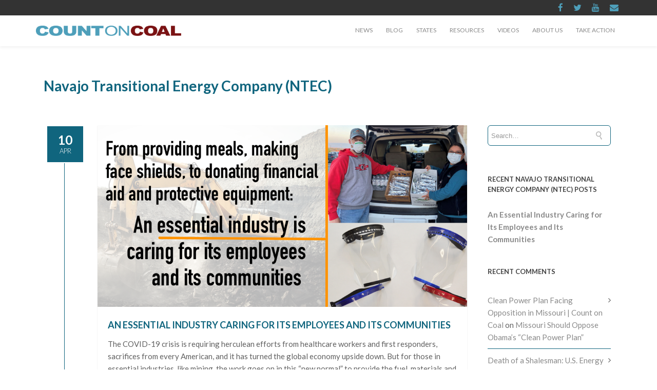

--- FILE ---
content_type: text/html; charset=UTF-8
request_url: https://www.countoncoal.org/tag/navajo-transitional-energy-company-ntec/
body_size: 15788
content:
<!DOCTYPE html>

<html lang="en-US" class="css3transitions">
 
<head>

    <meta charset="UTF-8" />

    <!-- Responsive Meta -->
     <meta name="viewport" content="width=device-width, initial-scale=1, maximum-scale=1"> 
    <!-- Pingback URL -->
    <link rel="pingback" href="https://www.countoncoal.org/xmlrpc.php" />

    <!-- Le HTML5 shim, for IE6-8 support of HTML5 elements -->

     
<style type="text/css">
  
	 aside ul li{border-bottom:1px solid #10657E;}
	 aside .tagcloud a:hover, .nav-growpop .icon-wrap, .woocommerce .widget_price_filter .ui-slider .ui-slider-range, .woocommerce-page .widget_price_filter .ui-slider .ui-slider-range, .woocommerce #content .quantity .minus:hover, .woocommerce #content .quantity .plus:hover, .woocommerce .quantity .minus:hover, .woocommerce .quantity .plus:hover, .woocommerce-page #content .quantity .minus:hover, .woocommerce-page #content .quantity .plus:hover, .woocommerce-page .quantity .minus:hover, .woocommerce-page .quantity .plus:hover{background:#10657E;} 
	 .nav-growpop .icon-wrap{border:0px solid #10657E;}
	 .accordion.style_1 .accordion-heading.in_head .accordion-toggle:before, .accordion.style_2 .accordion-heading.in_head .accordion-toggle:before, .accordion.style_3 .accordion-heading.in_head .accordion-toggle:before, .footer_social_icons.circle li:hover, .single_staff.style_3 .socials a:hover, .blog-article ul.shares li a:hover{background-color:#10657E;} 
	 .wpb_row.with_section_link:hover{background-color:#10657E !important;}
	 nav .menu li > ul.sub-menu li{border-bottom:1px solid #303030;}
	 .codeless_slider .swiper-slide .buttons a.bordered:hover, .header_12 .full_nav_menu nav > ul > li:hover, .header_12 .full_nav_menu nav > ul > li.current-menu-item, .header_12 .full_nav_menu nav > ul > li.current-menu-parent, .header_12 .full_nav_menu nav > ul > li:hover{background:#10657E;}
	 .services_steps .icon_wrapper, .accordion.style_1 .accordion-heading.in_head .accordion-toggle:before{border:1px solid #10657E;}
	 .blog-article.timeline-style .timeline .date, aside #s, #respond textarea, #respond input[type="text"], .recent_news.events .blog-item, .sticky,.post-password-form input[type="password"]{border:1px solid #10657E;}
	 .blog-article.grid-style .content .link_grid:hover{background:#10657E}
	 .recent_news.events .link{border-left:1px solid #10657E;}
      .portfolio-item.overlayed h6{color:#888888 !important;}
	 .header_12 .full_nav_menu nav ul > li{border-left:1px solid #EBEBEB;}
	 .header_12 .full_nav_menu nav ul > li:last-child{border-right:1px solid #EBEBEB;}
	 .header_12 .full_nav_menu{border-top:1px solid #EBEBEB; border-bottom:1px solid #EBEBEB;}

	 .tabbable.style_2 .nav-tabs li{
	 	background: #F8F8F8;
	  	border-top: 2px solid #10657E;
	  	border-left: 1px solid #10657E;
	  	border-bottom: 1px solid #10657E;
	 }
	 .tabbable.style_2 .nav-tabs li:hover{
	 	border-top: 2px solid #222 !important;
	 }
	 .tabbable.style_2 .nav-tabs li:last-child{border-right: 1px solid #10657E}

	 .tabbable.style_2 .nav-tabs li.active{border-bottom: 1px solid #fff; border-top:2px solid #10657E;}
	 .tabbable.style_2 .tab-content, .blog-article.creative-style, aside .tagcloud a, .portfolio-item.basic .show_text{border:1px solid #10657E;}
	 .header_12 .full_nav_menu nav ul > li:last-child{ padding-right:0 !important;}
	 .timeline-border{background:#10657E;}
	 	  .skill .prog, .codeless_slider .swiper-slide .buttons.colors-light a.colored, .recent_news.events .blog-item:hover .link, .blog-article.creative-style .comments_number span, .block_title.column_title.inner-bottom_border:after, .owl-theme .owl-controls .owl-buttons div.owl-next:hover, .owl-theme .owl-controls .owl-buttons div.owl-prev:hover{background:#10657E;}
	 

	 	 .codeless_slider .swiper-slide .buttons.colors-light a.colored:hover{
		  background:#fff;
	 }
	 
	 


	 .services_medium.style_1:hover .icon_wrapper, .services_medium.style_3:hover .icon_wrapper, .blog-article.timeline-style .timeline .date{background:#10657E !important;}
	 .services_medium.style_3:hover .icon_wrapper{border:2px solid #10657E !important;}
	 .blog-article .media .overlay{background:rgba(16, 101, 126, 0.3);}
	 .blog-article.grid-style .media .overlay{background:rgba(255,255,255, 0.9);} 
	 .list li.titledesc dl dt .circle, .header_12 .after_navigation_widgetized #s{border:1px solid #10657E;}
	 .blockquote{border-left:2px solid #10657E;}
	 .header_page h1{line-height:80px;}
	 .services_media.style_2 h5{ 
		background:#10657E;
	 }
	 .services_small .content div, .comment .comment_text{line-height: 24px;}
	  	 .services_large:hover .icon_wrapper, .services_steps:hover .icon_wrapper, .testimonial_carousel_element .pages_el a.selected, .header_tools .cart_icon .nr {background: #10657E ;}
	 .section-style.borders, .blog-article.standard-style .info, .blog-article.alternate-style .info{border-top:1px solid #10657E; border-bottom:1px solid #10657E}
	 .blog-article.timeline-style .info{border-top:1px solid #10657E;}
	 .comment, .block_title.column_title.inner-bottom_border h1{border-bottom:1px solid  #10657E;}
	 #comments{border-top:1px solid #10657E;}
	 .not_found .search_field input[type="text"]{border:1px solid #10657E;}
	 .background--dark nav .menu > li > a:hover, .background--dark header#header .header_tools .vert_mid > a:hover, .background--dark header#header .header_tools .vert_mid .cart .cart_icon:hover, .tabbable.style_1.tabs-left .nav-tabs li.active a, .contact_information dt i{color:#10657E !important;}
	 .social_icons_sc i:hover, .tabbable.tabs-top.style_1 .nav.nav-tabs li.active a, .blog-article.grid-style .info li{color:#10657E;}
	 .section-style{
	 	padding-top: 90px;
	 	padding-bottom: 90px;
	 }
	 
	 	 .codeless_custom_menu_mega_menu, .hasSubMenu .sub-menu{border-top:3px solid #10657E;}
	 
	  
	 .header_transparency.fullwidth_slider_page .top_wrapper, .header_transparency.page_header_yes .top_wrapper{
	 	padding-top:60px;
	 }
	 
	 	 .background--dark .top_nav_transparency{
		  border-bottom:0px solid rgba(255,255,255,0.16) !important;
	 }
	 	 .header_2 nav .menu>li:hover{border-top:2px solid #10657E;}
	 .header_2 nav .codeless_custom_menu_mega_menu{border-top:2px solid #10657E;}
	 .header_2 nav .menu > li > ul.sub-menu{border-top:2px solid #10657E;}

	 .header_3 nav .menu>li.current-menu-item, .header_3 nav .menu>li.current-menu-parent, .header_3 nav .menu>li:hover{border-top:3px solid #10657E;}
	 .header_3 nav .codeless_custom_menu_mega_menu{border-top:2px solid #10657E;}
	 .header_3 nav .menu > li > ul.sub-menu{border-top:2px solid #10657E;} 
	 .header_4 nav .menu li > ul, .header_4 nav .menu>li:hover, .header_4 nav .menu>li.current-menu-item, .header_4 nav .menu>li.current-menu-parent, .header_4 .codeless_custom_menu_mega_menu, .header_4 .codeless_custom_menu_mega_menu{background:rgba(35,35,35,1) !important;}
	    
	 .header_4 .codeless_custom_menu_mega_menu ul.sub-menu{
	 	background:transparent !important; 
	 }
	 .header_4 nav .menu>li:hover a, .header_4 nav .menu>li.current-menu-item a, .header_4 nav .menu>li.current-menu-parent a{color:#ffffff;}
	 .header_4 nav .menu li > ul.sub-menu li{border-bottom:1px solid rgba(48,48,48,0);}

	 	 .header_8 nav .menu>li.current-menu-item, .header_8 nav .menu>li.current-menu-parent, .header_8 nav .menu>li:hover{border-bottom:3px solid #10657E;}
	 .header_9 nav .menu>li.current-menu-item > a, .header_9 nav .menu>li.current-menu-parent > a , .header_9 nav .menu>li > a:hover{border-bottom:1px solid #10657E;}
	 
	 .header_10 .full_nav_menu .container{border-top:1px solid #10657E;border-bottom:1px solid #10657E;}
	 	 .header_10 .full_nav_menu .container{border-top:1px solid #10657E;border-bottom:1px solid #10657E;}
	 	 .header_11.sticky_header nav.left .menu > li:last-child{padding-right:0; margin-right:1px; }
	 
	 	 .woocommerce ul.products li.product:hover .overlay, .woocommerce-page ul.products li.product:hover .overlay{background:rgba(34,34,34, 0.8 );}
	 .woocommerce #content div.product p.price, .woocommerce #content div.product span.price, .woocommerce div.product p.price, .woocommerce div.product span.price, .woocommerce-page #content div.product p.price, .woocommerce-page #content div.product span.price, .woocommerce-page div.product p.price, .woocommerce-page div.product span.price, .woocommerce .star-rating span, .woocommerce-page .star-rating span, .recent_news.events .link i{color: #10657E;}
	 .header_tools .cart .checkout{
	 	border-top:1px solid #303030;
	 }
	 .textbar h2{font-family:Lato;}
	 .header_tools .cart_icon i:before{line-height:18px;}
	  .header_tools .cart .content .cart_item{
	  	border-bottom:1px solid #303030;
	  }
	   .header_tools .cart .content .cart_item .description .price, .header_tools .cart .content .cart_item .description .price .amount, .header_tools .cart .cart_item .remove:after{
	  	color:#b7b7b7;
	  }
	  .header_tools .cart .content .cart_item .description .title, .header_tools .cart .checkout .subtotal{
	  	color:#ffffff;
	  }
	   nav .codelesscustom_menu_columns2, nav .codelesscustom_menu_columns3, nav .codelesscustom_menu_columns4, nav .codelesscustom_menu_columns5{border-right:1px solid #303030;}
	  .header_tools .cart .content .cart_item .description .title:hover, .header_tools .cart .cart_item .remove:hover:after{color:#10657E;}
	 .tabbable.style_1 .nav-tabs li a{font-weight: 700}
	 .portfolio-item.grayscale .project:after{
  		border-color: transparent transparent #FFFFFF transparent;
	 }

	 #logo img{margin-top:-10px; }
	 .portfolio_single ul.info li .title{
	 	text-transform: uppercase;
	 	font-weight: 600	 }

	 .tabbable.tabs-top.style_1 .nav.nav-tabs li a{
	 	text-transform: uppercase;
	 }
	 .woocommerce #review_form #respond textarea, .woocommerce-page #review_form #respond textarea,.side-nav,.wpcf7-form-control-wrap input, .wpcf7-form-control-wrap textarea, .select2-drop-active, .woocommerce .woocommerce-ordering, .woocommerce-page .woocommerce-ordering, .woocommerce .woocommerce-error, .woocommerce .woocommerce-info, .woocommerce .woocommerce-message, .woocommerce-page .woocommerce-error, .woocommerce-page .woocommerce-info, .woocommerce-page .woocommerce-message, #mc_signup_form .mc_input{
		border:1px solid #EBEBEB !important;
	 }

	 .side-nav li{
	 	border-bottom:1px solid #EBEBEB;
	 }

	 footer .widget_search input[type="text"]{
	 	background:#333333;
	 	color:#FFFFFF;
	 }

	 footer .widget_recent_entries ul li{
	 	border-bottom:1px solid #353535;
	 }

	 .codeless_news_slider .swiper-slide h1, .codeless_news_slider .featured_posts .featured h4{
	 	background:rgba(16, 101, 126, 0.8);
	 }

	 .extra_navigation h5.widget-title{
	 	text-transform:uppercase;
	 	font-weight:600;
	 	font-size:13px;
	 	letter-spacing: :;
	 	line-height:20px;
	 }
	 	
		.header_wrapper.background--dark{
			border-bottom:1px solid rgba(255,255,255,0.16) !important;
		}

		.header_tools_divider .background--dark #navigation{
			border-right:1px solid rgba(255,255,255,0.16) !important;
		}

		.header_tools_divider .background--light #navigation{
			border-right:0px solid #ededed;
		}

	 


	 
	 
	 .blog-article.grid-style .content h1, .latest_blog .blog-item .content h4, .recent_news .blog-item h4, .recent_news.events .blog-item dt .date{text-transform: uppercase}

	 .latest_blog .blog-item .content h4{font-weight:600;}
	 
	 .price_table  h1, .price_table .list ul li:before{color:#10657E;}

	 .price_table.highlighted .price, .side-nav li.current_page_item, .p_pagination .pagination .current, .p_pagination .pagination a:hover{background:#10657E;}
	
	 .btn-bt.business{
	 				color: #ffffff ;
															background: rgba(16,101,126, 1) ;
							
				
													border-color: rgba(7,76,97, 1) ;
					
					font-size: 13px ;
		
					font-weight: 700 ;
		
					text-transform: uppercase ;
		
			 }
	 
	 .btn-bt.business:hover{
	 		 		color: #FFFFFF ;
		
	 	
	 				 						background: rgba(7,76,97, 1) ;
			
		

		
													border-color: rgba(7,76,97, 1) ;
				
			 }
	

	
	 .light .btn-bt.business, .fullscreen-blog-article .content.background--dark .btn-bt{
		
			 		color: #222222 ;
		
																	background: rgba(78,159,186, 1) ;
					
													border-color: rgba(62,134,159, 1) ;
					
	 }


	 .light .btn-bt.business:hover, .fullscreen-blog-article .content.background--dark .btn-bt:hover{
		
			 		color: #FFFFFF ;
		
		
											background: rgba(78,159,186, 1) ;
					

													border-color: rgba(62,134,159, 1) ;
					
	 }

	 

	 
	@media (max-width: 979px) {
		 .header_5 .background--dark nav .menu > li > a{
		 	color: #8a8a8a !important;
		 }
	}

	

	/* Layout Inner Container */

		@media (min-width: 981px) and (max-width: 1100px) {
		.container{	width:87% !important ; }
	}
	@media (min-width: 768px){
		.container{			
			max-width: 1100px !important;
		}
		.row .span12{
			width:100%; 
			margin-left:0 !important;
			padding-left:20px;
			box-sizing: border-box;
			-webkit-box-sizing: border-box;
			-moz-box-sizing: border-box;
		}
	}

	
	
	@media (min-width: 1101px) {
		.container{
							width:87%;
				max-width: 1100px !important;
					}

		.row .span12{
			
							width:100%;
				margin-left:0 !important;
				padding-left:20px;
				box-sizing: border-box;
				-webkit-box-sizing: border-box;
				-moz-box-sizing: border-box;
					}
		.testimonial_carousel .item{width:1100px;}
	}

	/* End Layout Inner Container */


	/* Layout Boxed */
	.boxed_layout{
		margin-top:30px !important;
		margin-bottom:30px !important;
				  -webkit-box-shadow:0 5px 19px 2px rgba(0,0,0,0.1);
		  -moz-box-shadow:0 5px 19px 2px rgba(0,0,0,0.1);
		  box-shadow:0 5px 19px 2px rgba(0,0,0,0.1);
			}
		
	
	.boxed_layout{			
		width:87% !important ;
		max-width: 1100px !important;
	}
	

		
	
	/* End Layout Boxed */

	@media (max-width: 480px){
			}

	
</style> 

<style type="text/css">
/*#header{
margin: 0 auto;
}*/
.page-id-2298 .header_page.centered h1{text-align:left;}
.page-id-2298 .header_page.with_subtitle.centered .titles h5{text-align:left;}</style>
    <script type="text/javascript">
          var _gaq = _gaq || [];\n  _gaq.push([\'_setAccount\', \'UA-31166062-1\']);\n  _gaq.push([\'_trackPageview\']);\n\n  (function() {\n    var ga = document.createElement(\'script\'); ga.type = \'text/javascript\';\nga.async = true;\n    ga.src = (\'https:\' == document.location.protocol ? \'https://ssl\' :\n\'http://www\') + \'.google-analytics.com/ga.js\';\n    var s = document.getElementsByTagName(\'script\')[0];\ns.parentNode.insertBefore(ga, s);\n  })();    </script>
    
        
    <script type="text/javascript">
        /*jQuery(document).ready(function(){\n\n});*/    </script>
    
    <title>Navajo Transitional Energy Company (NTEC) &#8211; Count on Coal &#8211; Reliable. Affordable. American.Count on Coal</title>

 <script type='text/javascript'>
 /* <![CDATA[ */  
var codeless_global = { 
 	ajaxurl: 'https://www.countoncoal.org/wp-admin/admin-ajax.php',
 	button_style: 'business'
 	}; 
 /* ]]> */ 
 </script>
 
 <meta name='robots' content='max-image-preview:large' />
<link rel='dns-prefetch' href='//fonts.googleapis.com' />
<link rel='dns-prefetch' href='//s.w.org' />
<link rel='preconnect' href='https://fonts.gstatic.com' crossorigin />
<link rel="alternate" type="application/rss+xml" title="Count on Coal - Reliable. Affordable. American.Count on Coal &raquo; Feed" href="https://www.countoncoal.org/feed/" />
<link rel="alternate" type="application/rss+xml" title="Count on Coal - Reliable. Affordable. American.Count on Coal &raquo; Comments Feed" href="https://www.countoncoal.org/comments/feed/" />
<link rel="alternate" type="application/rss+xml" title="Count on Coal - Reliable. Affordable. American.Count on Coal &raquo; Navajo Transitional Energy Company (NTEC) Tag Feed" href="https://www.countoncoal.org/tag/navajo-transitional-energy-company-ntec/feed/" />
		<script type="text/javascript">
			window._wpemojiSettings = {"baseUrl":"https:\/\/s.w.org\/images\/core\/emoji\/13.1.0\/72x72\/","ext":".png","svgUrl":"https:\/\/s.w.org\/images\/core\/emoji\/13.1.0\/svg\/","svgExt":".svg","source":{"concatemoji":"https:\/\/www.countoncoal.org\/wp-includes\/js\/wp-emoji-release.min.js?ver=5.8.3"}};
			!function(e,a,t){var n,r,o,i=a.createElement("canvas"),p=i.getContext&&i.getContext("2d");function s(e,t){var a=String.fromCharCode;p.clearRect(0,0,i.width,i.height),p.fillText(a.apply(this,e),0,0);e=i.toDataURL();return p.clearRect(0,0,i.width,i.height),p.fillText(a.apply(this,t),0,0),e===i.toDataURL()}function c(e){var t=a.createElement("script");t.src=e,t.defer=t.type="text/javascript",a.getElementsByTagName("head")[0].appendChild(t)}for(o=Array("flag","emoji"),t.supports={everything:!0,everythingExceptFlag:!0},r=0;r<o.length;r++)t.supports[o[r]]=function(e){if(!p||!p.fillText)return!1;switch(p.textBaseline="top",p.font="600 32px Arial",e){case"flag":return s([127987,65039,8205,9895,65039],[127987,65039,8203,9895,65039])?!1:!s([55356,56826,55356,56819],[55356,56826,8203,55356,56819])&&!s([55356,57332,56128,56423,56128,56418,56128,56421,56128,56430,56128,56423,56128,56447],[55356,57332,8203,56128,56423,8203,56128,56418,8203,56128,56421,8203,56128,56430,8203,56128,56423,8203,56128,56447]);case"emoji":return!s([10084,65039,8205,55357,56613],[10084,65039,8203,55357,56613])}return!1}(o[r]),t.supports.everything=t.supports.everything&&t.supports[o[r]],"flag"!==o[r]&&(t.supports.everythingExceptFlag=t.supports.everythingExceptFlag&&t.supports[o[r]]);t.supports.everythingExceptFlag=t.supports.everythingExceptFlag&&!t.supports.flag,t.DOMReady=!1,t.readyCallback=function(){t.DOMReady=!0},t.supports.everything||(n=function(){t.readyCallback()},a.addEventListener?(a.addEventListener("DOMContentLoaded",n,!1),e.addEventListener("load",n,!1)):(e.attachEvent("onload",n),a.attachEvent("onreadystatechange",function(){"complete"===a.readyState&&t.readyCallback()})),(n=t.source||{}).concatemoji?c(n.concatemoji):n.wpemoji&&n.twemoji&&(c(n.twemoji),c(n.wpemoji)))}(window,document,window._wpemojiSettings);
		</script>
		<style type="text/css">
img.wp-smiley,
img.emoji {
	display: inline !important;
	border: none !important;
	box-shadow: none !important;
	height: 1em !important;
	width: 1em !important;
	margin: 0 .07em !important;
	vertical-align: -0.1em !important;
	background: none !important;
	padding: 0 !important;
}
</style>
	<link rel='stylesheet' id='wp-block-library-css'  href='https://www.countoncoal.org/wp-includes/css/dist/block-library/style.min.css?ver=5.8.3' type='text/css' media='all' />
<style id='wp-block-library-theme-inline-css' type='text/css'>
#start-resizable-editor-section{display:none}.wp-block-audio figcaption{color:#555;font-size:13px;text-align:center}.is-dark-theme .wp-block-audio figcaption{color:hsla(0,0%,100%,.65)}.wp-block-code{font-family:Menlo,Consolas,monaco,monospace;color:#1e1e1e;padding:.8em 1em;border:1px solid #ddd;border-radius:4px}.wp-block-embed figcaption{color:#555;font-size:13px;text-align:center}.is-dark-theme .wp-block-embed figcaption{color:hsla(0,0%,100%,.65)}.blocks-gallery-caption{color:#555;font-size:13px;text-align:center}.is-dark-theme .blocks-gallery-caption{color:hsla(0,0%,100%,.65)}.wp-block-image figcaption{color:#555;font-size:13px;text-align:center}.is-dark-theme .wp-block-image figcaption{color:hsla(0,0%,100%,.65)}.wp-block-pullquote{border-top:4px solid;border-bottom:4px solid;margin-bottom:1.75em;color:currentColor}.wp-block-pullquote__citation,.wp-block-pullquote cite,.wp-block-pullquote footer{color:currentColor;text-transform:uppercase;font-size:.8125em;font-style:normal}.wp-block-quote{border-left:.25em solid;margin:0 0 1.75em;padding-left:1em}.wp-block-quote cite,.wp-block-quote footer{color:currentColor;font-size:.8125em;position:relative;font-style:normal}.wp-block-quote.has-text-align-right{border-left:none;border-right:.25em solid;padding-left:0;padding-right:1em}.wp-block-quote.has-text-align-center{border:none;padding-left:0}.wp-block-quote.is-large,.wp-block-quote.is-style-large{border:none}.wp-block-search .wp-block-search__label{font-weight:700}.wp-block-group.has-background{padding:1.25em 2.375em;margin-top:0;margin-bottom:0}.wp-block-separator{border:none;border-bottom:2px solid;margin-left:auto;margin-right:auto;opacity:.4}.wp-block-separator:not(.is-style-wide):not(.is-style-dots){width:100px}.wp-block-separator.has-background:not(.is-style-dots){border-bottom:none;height:1px}.wp-block-separator.has-background:not(.is-style-wide):not(.is-style-dots){height:2px}.wp-block-table thead{border-bottom:3px solid}.wp-block-table tfoot{border-top:3px solid}.wp-block-table td,.wp-block-table th{padding:.5em;border:1px solid;word-break:normal}.wp-block-table figcaption{color:#555;font-size:13px;text-align:center}.is-dark-theme .wp-block-table figcaption{color:hsla(0,0%,100%,.65)}.wp-block-video figcaption{color:#555;font-size:13px;text-align:center}.is-dark-theme .wp-block-video figcaption{color:hsla(0,0%,100%,.65)}.wp-block-template-part.has-background{padding:1.25em 2.375em;margin-top:0;margin-bottom:0}#end-resizable-editor-section{display:none}
</style>
<link rel='stylesheet' id='extendify-utilities-css'  href='https://www.countoncoal.org/wp-content/plugins/redux-framework/extendify-sdk/public/build/extendify-utilities.css?ver=0.1.0' type='text/css' media='all' />
<link rel='stylesheet' id='same-category-posts-css'  href='https://www.countoncoal.org/wp-content/plugins/same-category-posts/same-category-posts.css?ver=5.8.3' type='text/css' media='all' />
<link rel='stylesheet' id='childtheme_style-css'  href='https://www.countoncoal.org/wp-content/themes/tower-child/style.css?ver=5.8.3' type='text/css' media='all' />
<link rel='stylesheet' id='bootstrap-css'  href='https://www.countoncoal.org/wp-content/themes/tower/css/bootstrap.css?ver=5.8.3' type='text/css' media='all' />
<link rel='stylesheet' id='flexslider-css'  href='https://www.countoncoal.org/wp-content/plugins/js_composer/assets/lib/flexslider/flexslider.min.css?ver=6.8.0' type='text/css' media='all' />
<link rel='stylesheet' id='shortcodes-css'  href='https://www.countoncoal.org/wp-content/themes/tower/css/shortcodes.css?ver=5.8.3' type='text/css' media='all' />
<link rel='stylesheet' id='animate-css'  href='https://www.countoncoal.org/wp-content/themes/tower/css/animate.min.css?ver=5.8.3' type='text/css' media='all' />
<link rel='stylesheet' id='codeless-style-css'  href='https://www.countoncoal.org/wp-content/themes/tower-child/style.css?ver=5.8.3' type='text/css' media='all' />
<link rel='stylesheet' id='bootstrap-responsive-css'  href='https://www.countoncoal.org/wp-content/themes/tower/css/bootstrap-responsive.css?ver=5.8.3' type='text/css' media='all' />
<link rel='stylesheet' id='jquery-fancybox-css'  href='https://www.countoncoal.org/wp-content/themes/tower/fancybox/source/jquery.fancybox.css?ver=5.8.3' type='text/css' media='all' />
<link rel='stylesheet' id='vector-icons-css'  href='https://www.countoncoal.org/wp-content/themes/tower/css/vector-icons.css?ver=5.8.3' type='text/css' media='all' />
<link rel='stylesheet' id='codeless-font-awesome-css'  href='https://www.countoncoal.org/wp-content/themes/tower/css/font-awesome.css?ver=5.8.3' type='text/css' media='all' />
<link rel='stylesheet' id='linecon-css'  href='https://www.countoncoal.org/wp-content/themes/tower/css/linecon.css?ver=5.8.3' type='text/css' media='all' />
<link rel='stylesheet' id='steadysets-css'  href='https://www.countoncoal.org/wp-content/themes/tower/css/steadysets.css?ver=5.8.3' type='text/css' media='all' />
<link rel='stylesheet' id='hoverex-css'  href='https://www.countoncoal.org/wp-content/themes/tower/css/hoverex-all.css?ver=5.8.3' type='text/css' media='all' />
<link rel='stylesheet' id='jquery-easy-pie-chart-css'  href='https://www.countoncoal.org/wp-content/themes/tower/css/jquery.easy-pie-chart.css?ver=5.8.3' type='text/css' media='all' />
<link rel='stylesheet' id='idangerous-swiper-css'  href='https://www.countoncoal.org/wp-content/themes/tower/css/idangerous.swiper.css?ver=5.8.3' type='text/css' media='all' />
<link rel='stylesheet' id='plyr-css'  href='https://www.countoncoal.org/wp-content/themes/tower/css/plyr.css?ver=5.8.3' type='text/css' media='all' />
<link rel='stylesheet' id='owl-carousel-css'  href='https://www.countoncoal.org/wp-content/themes/tower/css/owl.carousel.css?ver=5.8.3' type='text/css' media='all' />
<link rel='stylesheet' id='owl-theme-css'  href='https://www.countoncoal.org/wp-content/themes/tower/css/owl.theme.css?ver=5.8.3' type='text/css' media='all' />
<link rel='stylesheet' id='mediaelementplayer-css'  href='https://www.countoncoal.org/wp-content/themes/tower/css/mediaelementplayer.css?ver=5.8.3' type='text/css' media='all' />
<link rel='stylesheet' id='odometer-css'  href='https://www.countoncoal.org/wp-content/themes/tower/css/odometer-theme-minimal.css?ver=5.8.3' type='text/css' media='all' />
<link rel="preload" as="style" href="https://fonts.googleapis.com/css?family=Lato:100,300,400,700,900,100italic,300italic,400italic,700italic,900italic%7COpen%20Sans&#038;subset=latin&#038;display=swap&#038;ver=5.8.3" /><link rel="stylesheet" href="https://fonts.googleapis.com/css?family=Lato:100,300,400,700,900,100italic,300italic,400italic,700italic,900italic%7COpen%20Sans&#038;subset=latin&#038;display=swap&#038;ver=5.8.3" media="print" onload="this.media='all'"><noscript><link rel="stylesheet" href="https://fonts.googleapis.com/css?family=Lato:100,300,400,700,900,100italic,300italic,400italic,700italic,900italic%7COpen%20Sans&#038;subset=latin&#038;display=swap&#038;ver=5.8.3" /></noscript><script type='text/javascript' src='https://www.countoncoal.org/wp-includes/js/jquery/jquery.min.js?ver=3.6.0' id='jquery-core-js'></script>
<script type='text/javascript' src='https://www.countoncoal.org/wp-includes/js/jquery/jquery-migrate.min.js?ver=3.3.2' id='jquery-migrate-js'></script>
<script type='text/javascript' id='jm_like_post-js-extra'>
/* <![CDATA[ */
var ajax_var = {"url":"https:\/\/www.countoncoal.org\/wp-admin\/admin-ajax.php","nonce":"8004e1b333"};
/* ]]> */
</script>
<script type='text/javascript' src='https://www.countoncoal.org/wp-content/plugins/codeless-framework/assets/js/post-like.js?ver=5.8.3' id='jm_like_post-js'></script>
<link rel="https://api.w.org/" href="https://www.countoncoal.org/wp-json/" /><link rel="alternate" type="application/json" href="https://www.countoncoal.org/wp-json/wp/v2/tags/198" /><link rel="EditURI" type="application/rsd+xml" title="RSD" href="https://www.countoncoal.org/xmlrpc.php?rsd" />
<link rel="wlwmanifest" type="application/wlwmanifest+xml" href="https://www.countoncoal.org/wp-includes/wlwmanifest.xml" /> 
<meta name="generator" content="WordPress 5.8.3" />
<meta name="framework" content="Redux 4.3.7" /><style type="text/css">.recentcomments a{display:inline !important;padding:0 !important;margin:0 !important;}</style><meta name="generator" content="Powered by WPBakery Page Builder - drag and drop page builder for WordPress."/>
<meta name="generator" content="Powered by Slider Revolution 6.5.14 - responsive, Mobile-Friendly Slider Plugin for WordPress with comfortable drag and drop interface." />
<script>function setREVStartSize(e){
			//window.requestAnimationFrame(function() {
				window.RSIW = window.RSIW===undefined ? window.innerWidth : window.RSIW;
				window.RSIH = window.RSIH===undefined ? window.innerHeight : window.RSIH;
				try {
					var pw = document.getElementById(e.c).parentNode.offsetWidth,
						newh;
					pw = pw===0 || isNaN(pw) ? window.RSIW : pw;
					e.tabw = e.tabw===undefined ? 0 : parseInt(e.tabw);
					e.thumbw = e.thumbw===undefined ? 0 : parseInt(e.thumbw);
					e.tabh = e.tabh===undefined ? 0 : parseInt(e.tabh);
					e.thumbh = e.thumbh===undefined ? 0 : parseInt(e.thumbh);
					e.tabhide = e.tabhide===undefined ? 0 : parseInt(e.tabhide);
					e.thumbhide = e.thumbhide===undefined ? 0 : parseInt(e.thumbhide);
					e.mh = e.mh===undefined || e.mh=="" || e.mh==="auto" ? 0 : parseInt(e.mh,0);
					if(e.layout==="fullscreen" || e.l==="fullscreen")
						newh = Math.max(e.mh,window.RSIH);
					else{
						e.gw = Array.isArray(e.gw) ? e.gw : [e.gw];
						for (var i in e.rl) if (e.gw[i]===undefined || e.gw[i]===0) e.gw[i] = e.gw[i-1];
						e.gh = e.el===undefined || e.el==="" || (Array.isArray(e.el) && e.el.length==0)? e.gh : e.el;
						e.gh = Array.isArray(e.gh) ? e.gh : [e.gh];
						for (var i in e.rl) if (e.gh[i]===undefined || e.gh[i]===0) e.gh[i] = e.gh[i-1];
											
						var nl = new Array(e.rl.length),
							ix = 0,
							sl;
						e.tabw = e.tabhide>=pw ? 0 : e.tabw;
						e.thumbw = e.thumbhide>=pw ? 0 : e.thumbw;
						e.tabh = e.tabhide>=pw ? 0 : e.tabh;
						e.thumbh = e.thumbhide>=pw ? 0 : e.thumbh;
						for (var i in e.rl) nl[i] = e.rl[i]<window.RSIW ? 0 : e.rl[i];
						sl = nl[0];
						for (var i in nl) if (sl>nl[i] && nl[i]>0) { sl = nl[i]; ix=i;}
						var m = pw>(e.gw[ix]+e.tabw+e.thumbw) ? 1 : (pw-(e.tabw+e.thumbw)) / (e.gw[ix]);
						newh =  (e.gh[ix] * m) + (e.tabh + e.thumbh);
					}
					var el = document.getElementById(e.c);
					if (el!==null && el) el.style.height = newh+"px";
					el = document.getElementById(e.c+"_wrapper");
					if (el!==null && el) {
						el.style.height = newh+"px";
						el.style.display = "block";
					}
				} catch(e){
					console.log("Failure at Presize of Slider:" + e)
				}
			//});
		  };</script>
<style id="cl_redata-dynamic-css" title="dynamic-css" class="redux-options-output">#logo img{height:20px;}header#header .row-fluid .span12,.header_wrapper{height:60px;}.header_1 header#header, .header_2 header#header, .header_3.header_wrapper header > .container,  .header_4 header#header,  .header_5 header#header, .header_6 header#header, .header_6 .full_nav_menu, .header_7.header_wrapper, .header_8.header_wrapper, .header_9.header_wrapper, .header_10.header_wrapper, .header_10 .full_nav_menu, .header_11.header_wrapper, .header_12.header_wrapper{background-color:#ffffff;}.header_wrapper{border-bottom:0px solid #ededed;}nav .menu > li > a, nav .menu > li.hasSubMenu:after,header#header .header_tools .vert_mid > a:not(#trigger-overlay), header#header .header_tools .cart .cart_icon{font-family:Lato;text-align:center;text-transform:uppercase;line-height:18px;font-weight:400;color:#8a8a8a;font-size:12px;font-display:swap;}nav .menu > li{padding-right:0px;padding-left:0px;}nav .menu > li{margin-right:1px;margin-left:1px;}nav .menu > li > ul.sub-menu,nav .menu > li > ul.sub-menu ul{width:220px;}nav .menu li > ul,.codeless_custom_menu_mega_menu,.menu-small,.header_tools .cart .content{background-color:#232323;}nav .menu li > ul.sub-menu li{border-color:#303030;}nav .menu li > ul.sub-menu li, .menu-small ul li a{color:#b7b7b7;font-size:12px;font-display:swap;}nav .codeless_custom_menu_mega_menu ul>li h6, .menu-small ul.menu .codeless_custom_menu_mega_menu h6, .menu-small ul.menu > li > a {text-transform:uppercase;letter-spacing:1px;font-weight:600;color:#ffffff;font-size:12px;font-display:swap;}.top_nav{background-color:#333333;}.top_nav{border-top:0px solid ;}.top_nav{border-bottom:0px solid #ebebeb;}.top_nav{font-family:Lato;font-weight:normal;font-style:normal;color:#7a1213;font-size:12px;font-display:swap;}.top_nav, .top_nav .widget{height:30px;}.top_nav .footer_social_icons.circle li{background-color:transparent;}.top_nav .footer_social_icons.circle li i{color:#7A1213;}.header_page{height:80px;}.header_page{color:#FFFFFF;}.header_page{background-color:#4e9fba;}.header_page, #slider-fullwidth{border-bottom:0px none #ededed;}.sticky_header header#header .row-fluid .span12,.sticky_header .header_wrapper{height:80px;}.sticky_header header#header{background-color:rgba(255,255,255,0.87);}.open_extra_nav .extra_navigation{color:#777777;}.header_11 nav li > a:hover, .header_11 nav li.current-menu-item > a, .header_11 nav li.current-menu-parent > a ,.header_10 nav li > a:hover, .header_10 nav li.current-menu-item > a, .header_10 nav li.current-menu-parent > a ,.header_9 nav li > a:hover, .header_9 nav li.current-menu-item > a, .header_9 nav li.current-menu-parent > a ,.header_8 nav li > a:hover, .header_8 nav li.current-menu-item > a, .header_8 nav li.current-menu-parent > a ,.header_7 nav li > a:hover, .header_7 nav li.current-menu-item > a, .header_7 nav li.current-menu-parent > a ,.header_6 nav li > a:hover, .header_6 nav li.current-menu-item > a, .header_6 nav li.current-menu-parent > a ,.header_5 nav li > a:hover, .header_5 nav li.current-menu-item > a, .header_5 nav li.current-menu-parent > a ,.header_3 nav li > a:hover, .header_3 nav li.current-menu-item > a, .header_3 nav li.current-menu-parent > a ,.header_2 nav li > a:hover, .header_2 nav li.current-menu-item > a, .header_2 nav li.current-menu-parent > a ,.codeless_slider .swiper-slide .buttons.colors-light a.colored:hover *,.services_steps .icon_wrapper i,.testimonial_carousel .item .param span,.services_large .icon_wrapper i,.animated_counter i,.services_medium.style_1 i,.services_small dt i,.single_staff .social_widget li a:hover i,.single_staff .position,.list li.titledesc dl dt i,.list.only_icon li.simple i,.page_parents li:hover,#portfolio-filter ul li.active,.content_portfolio.fullwidth #portfolio-filter ul li.active,a:hover,.header_1 nav li.current-menu-item > a,.blog-article h1 a:hover, .blog-article.timeline-style .content .quote i,.header_1 nav li.current-menu-item:after,.header_1 nav li > a:hover,.header_1 nav li:hover:after,header#header .header_tools > a:hover,footer#footer a:hover,aside ul li:hover:after,.highlights,.list li.simple i{color:#10657E;}body{color:#777777;}h1,h2,h3,h4,h5,h6,.portfolio_single ul.info li .title, .skill_title{color:#10657E;}.p_pagination .pagination span, .pagination a,.testimonial_cycle .item p,#portfolio-filter ul li.active, #faq-filter ul li.active, .accordion.style_2 .accordion-heading .accordion-toggle, .services_medium.style_1 .icon_wrapper, .skill, aside .tagcloud a{background-color:#F8F8F8;}body, html, .top_space, .bottom_space,.viewport{background-color:#ffffff;}#content{background-color:transparent;}.header_page.normal h1{text-transform:uppercase;font-weight:600;font-size:20px;font-display:swap;}.header_page.with_subtitle.normal .titles h1{text-transform:uppercase;font-weight:600;font-size:20px;font-display:swap;}.header_page.with_subtitle.normal .titles h3{text-transform:none;font-weight:400;font-size:14px;font-display:swap;}.header_page.centered h1{text-transform:uppercase;font-weight:700;font-size:56px;font-display:swap;}.header_page.with_subtitle.centered .titles h1{text-transform:capitalize;letter-spacing:-4px;font-weight:700;font-size:64px;font-display:swap;}.header_page.with_subtitle.centered .titles h5{line-height:34px;font-weight:300;font-size:18px;font-display:swap;}footer#footer .widget-title{text-transform:uppercase;font-weight:600;color:#ffffff;font-size:13px;font-display:swap;}footer#footer, footer#footer .contact_information dd .title{color:#FFFFFF;}footer#footer a, footer#footer .contact_information dd p{color:#4E9FBA;}footer#footer .inner{background-color:#333333;}#copyright, footer .widget_recent_comments li, footer .tagcloud a{background-color:#333333;}footer#footer{border-top:0px solid ;}footer .footer_social_icons.circle li{background-color:#333333;}.footer_social_icons.circle li a i{color:#FFFFFF;}.blog-article.standard-style .content h1, .blog-article.alternative-style .content h1, .blog-article.timeline-style .content h1, .blog-article.alternate-style .content h1{text-transform:uppercase;line-height:30px;font-weight:600;color:#10657e;font-size:18px;font-display:swap;}.blog-article.alternate-style .info, .blog-article.timeline-style .info, .blog-article.standard-style .info, .blog-article.grid-style .info, .fullscreen-single .info, .recent_news .blog-item .info, .latest_blog .blog-item .info, .blog-article.standard-style .info .post-like a, .blog-article.timeline-style .info .post-like a, .blog-article.creative-style .info .post-like a,  .blog-article.creative-style .info {line-height:20px;color:#777777;font-size:11px;font-display:swap;}.blog-article.alternate-style .info i, .blog-article.timeline-style .info i, .blog-article.standard-style .info i, .blog-article.grid-style .info, .fullscreen-single .info i, .latest_blog .blog-item .info i, .recent_news .blog-item .info i {font-size:14px;font-display:swap;}.blog-article.timeline-style .post_box, .blog-article.grid-style .gridbox{background-color:#FFFFFF;}.fullscreen-blog-article .content{background-color:rgba(255,255,255,0);}aside .widget-title, .portfolio_single h4{text-transform:uppercase;line-height:20px;font-weight:600;color:#444444;font-size:13px;font-display:swap;}aside .widget-title{margin-bottom:24px;}aside .widget{margin-bottom:35px;}.codeless_slider_wrapper{background-color:#222222;}#portfolio-filter ul li, #faq-filter ul li a{text-transform:uppercase;letter-spacing:1px;font-weight:600;color:#bebebe;font-display:swap;}#portfolio-filter ul li.active, #portfolio-filter ul li a:hover, #faq-filter ul li.active, #faq-filter ul li a:hover{color:#222222;}.content_portfolio.fullwidth .filter-row{background-color:#222222;}.content_portfolio.fullwidth #portfolio-filter ul li a{color:rgba(255,255,255,0.8);}.content_portfolio.fullwidth #portfolio-filter ul li a:hover{color:#ffffff;}.portfolio-item.overlayed .tpl2 .bg{background-color:rgba(255,255,255,0.94);}.portfolio-item.overlayed h4{text-transform:uppercase;font-weight:600;color:#444444;font-display:swap;}.portfolio-item.overlayed h6{text-transform:none;font-weight:300;color:#888888;font-size:14px;font-display:swap;}.portfolio-item.grayscale .project{background-color:#FFFFFF;}.portfolio-item.grayscale .project h5{font-weight:600;font-display:swap;}.portfolio-item.grayscale .project h6{color:#BEBEBE;}.portfolio-item.basic .bg{background-color:rgba(229,175,90,0.8);}.portfolio-item.basic .link{color:#232323;}.portfolio-item.basic .show_text h5{text-align:left;text-transform:uppercase;font-weight:500;color:#222;font-display:swap;}.portfolio-item.basic .show_text h6{text-align:left;font-weight:400;color:#9b9b9b;font-display:swap;}.accordion.style_2 .accordion-heading .accordion-toggle, .accordion.style_1 .accordion-heading .accordion-toggle{font-weight:500;color:#333333;font-size:16px;font-display:swap;}.accordion.style_1 .accordion-heading.in_head .accordion-toggle, .accordion.style_2 .accordion-heading.in_head .accordion-toggle{color:#111111;}.block_title.column_title h1{text-align:left;text-transform:uppercase;line-height:34px;font-weight:600;color:#444444;font-size:18px;font-display:swap;}.block_title.section_title h1{text-transform:uppercase;line-height:40px;letter-spacing:0px;font-weight:400;color:#444444;font-size:28px;font-display:swap;}.block_title.section_title p{line-height:25px;font-weight:400;color:#777777;font-size:14px;font-display:swap;}.odometer{line-height:35px;letter-spacing:-1px;font-weight:600;color:#444;font-size:35px;font-display:swap;}.testimonial_carousel .item p{line-height:30px;font-weight:400;color:#666666;font-size:18px;font-display:swap;}.textbar h2{text-transform:none;letter-spacing:0px;font-weight:400;color:#444444;font-size:26px;font-display:swap;}.woocommerce #content div.product .product_title, .woocommerce div.product .product_title, .woocommerce-page #content div.product .product_title, .woocommerce-page div.product .product_title, .woocommerce ul.products li.product h6, .woocommerce-page ul.products li.product h6{text-transform:uppercase;letter-spacing:1.5px;font-weight:700;font-display:swap;}body,.block_title.section_title.inner-two_titles h5,.portfolio-item.overlayed h6,.header_page.with_subtitle.normal .titles h5,.portfolio-item.basic .show_text h6{font-family:Lato;line-height:24px;font-weight:400;font-style:normal;color:#606060;font-size:15px;font-display:swap;}h1,h2,h3,h4,h5,h6,.skill_title,.font_shortcode{font-family:Lato;font-weight:700;font-style:normal;font-display:swap;}h1{line-height:34px;font-size:28px;font-display:swap;}h2{line-height:30px;font-size:24px;font-display:swap;}h3{line-height:26px;font-size:18px;font-display:swap;}h4{line-height:24px;font-size:15px;font-display:swap;}h5{line-height:22px;font-size:14px;font-display:swap;}h6{line-height:20px;font-size:13px;font-display:swap;}.wpb_row.section-style, .wpb_row.standard_section{margin-bottom:90px;}#content{padding-top:90px;padding-bottom:90px;}</style><noscript><style> .wpb_animate_when_almost_visible { opacity: 1; }</style></noscript></head>

<!-- End of Header -->

<body  class="archive tag tag-navajo-transitional-energy-company-ntec tag-198 header_1 page_header_yes nicescroll header_shadow_full fullwidth_header wpb-js-composer js-comp-ver-6.8.0 vc_responsive">







    

<!-- check if siden menu in responsive is selected-->


<div class="viewport "  >

<!-- Used for boxed layout -->
    
    
    <!-- Start Top Navigation -->
    
    <!-- End of Top Navigation -->


     
    <!-- Header BEGIN -->
    <div  class="header_wrapper header_1   " data-sticky-header-height="80">
        
        <!-- Start Top Navigation -->
                <div class="top_nav top_nav_transparency">
                            <div class="row-fluid">
                    <div class="span6">
                        <div class="pull-left">
                                                    </div>
                    </div>
                    <div class="span6">
                        <div class="pull-right">
                            <div id="social_widget-9" class="widget social_widget"><ul class="footer_social_icons simple"><li class="facebook"><a href="https://www.facebook.com/CountOnCoal"><i class="icon-facebook"></i></a></li><li class="twitter"><a href="https://twitter.com/CountOnCoal"><i class="icon-twitter"></i></a></li><li class="youtube"><a href="https://www.youtube.com/user/NationalMining/videos"><i class="icon-youtube"></i></a></li><li class="email"><a href="https://nma.org"><i class="icon-envelope"></i></a></li></ul></div>                        </div>
                    </div>
                   
                </div> 
                    </div>
          <!-- End of Top Navigation -->

        <header id="header" class="">

            
        	   <div class="row-fluid">

                    <div class="span12">
                        

                        
                        <!-- Logo -->
                                                <div id="logo" class="">
                            <a href='https://www.countoncoal.org/'><img class='dark' src=https://www.countoncoal.org/wp-content/uploads/2018/02/CountonCoalLogoforSite.png alt='logo' /><img class='light' src=https://www.countoncoal.org/wp-content/uploads/2018/02/CountonCoalLogoforSite.png alt='logo_light' /></a>  
                        </div>
                        <!-- #logo END -->

                        
                        
                                                

                        <!-- Navigation -->

                        
                        	
                        
                            
                            <div id="navigation" class="nav_top pull-right  ">
                                <nav>
                                <ul id="menu-menu-1" class="menu codeless_megamenu"><li id="menu-item-4926" class="menu-item menu-item-type-taxonomy menu-item-object-category" data-bg=""><a href="https://www.countoncoal.org/category/coal-news/">News</a></li>
<li id="menu-item-4927" class="menu-item menu-item-type-taxonomy menu-item-object-category" data-bg=""><a href="https://www.countoncoal.org/category/blog/">Blog</a></li>
<li id="menu-item-6237" class="menu-item menu-item-type-post_type menu-item-object-page" data-bg=""><a href="https://www.countoncoal.org/ace-rule/">States</a></li>
<li id="menu-item-4929" class="menu-item menu-item-type-post_type menu-item-object-page" data-bg=""><a href="https://www.countoncoal.org/resources/">Resources</a></li>
<li id="menu-item-4930" class="menu-item menu-item-type-post_type menu-item-object-page" data-bg=""><a href="https://www.countoncoal.org/videos/">Videos</a></li>
<li id="menu-item-4931" class="menu-item menu-item-type-post_type menu-item-object-page" data-bg=""><a href="https://www.countoncoal.org/about-us/">About Us</a></li>
<li id="menu-item-4932" class="menu-item menu-item-type-post_type menu-item-object-page" data-bg=""><a href="https://www.countoncoal.org/takeaction/">Take Action</a></li>
</ul> 
                                </nav>
                            </div>

                         

                        <!-- #navigation -->

                        <!-- Responsive Menu Icon -->
                              <a href="#" class="mobile_small_menu open"></a>
  
  <!-- Side menu reponsivve button-->
  
                        
                    </div>

                </div>
                                
            
                        
                
                      <!-- Responsive Menu -->
                        <div class="row-fluid">
  <div class="menu-small">
  	
  	<ul id="mobile-menu" class="menu codeless_megamenu"><li id="responsive-menu-item-4926" class="menu-item menu-item-type-taxonomy menu-item-object-category" data-bg=""><a href="https://www.countoncoal.org/category/coal-news/">News</a></li>
<li id="responsive-menu-item-4927" class="menu-item menu-item-type-taxonomy menu-item-object-category" data-bg=""><a href="https://www.countoncoal.org/category/blog/">Blog</a></li>
<li id="responsive-menu-item-6237" class="menu-item menu-item-type-post_type menu-item-object-page" data-bg=""><a href="https://www.countoncoal.org/ace-rule/">States</a></li>
<li id="responsive-menu-item-4929" class="menu-item menu-item-type-post_type menu-item-object-page" data-bg=""><a href="https://www.countoncoal.org/resources/">Resources</a></li>
<li id="responsive-menu-item-4930" class="menu-item menu-item-type-post_type menu-item-object-page" data-bg=""><a href="https://www.countoncoal.org/videos/">Videos</a></li>
<li id="responsive-menu-item-4931" class="menu-item menu-item-type-post_type menu-item-object-page" data-bg=""><a href="https://www.countoncoal.org/about-us/">About Us</a></li>
<li id="responsive-menu-item-4932" class="menu-item menu-item-type-post_type menu-item-object-page" data-bg=""><a href="https://www.countoncoal.org/takeaction/">Take Action</a></li>
</ul>  	
  </div> 
</div> 
                      <!-- End Responsive Menu -->  

                
                    </header>

    </div>
    
    

     

        
    <div class="top_wrapper">
    
           
<!-- .header --> 
   
    
<section id="content" class="sidebar_right"  style="background-color:#ffffff;">
        <div class="container" id="blog">
            <div class="row">
				<h1 class="category-name"> Navajo Transitional Energy Company (NTEC)</h1>

               

                <div class="span9">
                <span class="timeline-border"></span>
        

        <article id="post-6340" class="row-fluid blog-article timeline-style normal post-6340 post type-post status-publish format-standard has-post-thumbnail hentry category-blog tag-alliance-coal tag-caterpillar-inc tag-covid-19 tag-national-mining-association-nma tag-navajo-transitional-energy-company-ntec tag-peabody tag-usibelli-coal-mine">                    

            
	     
             <div class="timeline">

                    <div class="date"><span class="day">10</span><span class="month">Apr</span></div>
                    

             </div>
            
             <div class="post_box box_shadow">

                <div class="media">
                    <!-- <div class="post_type"><i class="moon-pencil"></i></div> -->
                                            <a href="https://www.countoncoal.org/2020/04/an-essential-industry-caring-for-its-employees-and-its-communities/"><div class="overlay"><div class="post_type_circle"><i class="moon-link-4"></i></div></div></a>
                        <img src="https://www.countoncoal.org/wp-content/uploads/2020/04/Essential.png" alt="">
                                                        
                                    
                </div>

                <div class="content">
                                        <h1><a href="https://www.countoncoal.org/2020/04/an-essential-industry-caring-for-its-employees-and-its-communities/">An Essential Industry Caring for Its Employees and Its Communities </a></h1>
                    

                    <div class="text">
                        The COVID-19 crisis is requiring herculean efforts from healthcare workers and first responders, sacrifices from every American, and it has turned the global economy upside down. But for those in essential industries, like mining, the work goes on in this “new normal” to provide the fuel, materials and equipment needed to keep the country going.&nbsp; [&hellip;]                    </div>
                    <ul class="info">
                                                                        <li><i class="linecon-icon-calendar"></i>On April 10, 2020</li>                           
                                                                                                                                <li><i class="linecon-icon-tag"></i><a href="https://www.countoncoal.org/tag/alliance-coal">Alliance Coal</a>, <a href="https://www.countoncoal.org/tag/caterpillar-inc">Caterpillar Inc.</a>, <a href="https://www.countoncoal.org/tag/covid-19">COVID-19</a>, <a href="https://www.countoncoal.org/tag/national-mining-association-nma">National Mining Association (NMA)</a>, <a href="https://www.countoncoal.org/tag/navajo-transitional-energy-company-ntec">Navajo Transitional Energy Company (NTEC)</a>, <a href="https://www.countoncoal.org/tag/peabody">Peabody</a>, Usibelli Coal Mine</li>
                             
                                                                                                    <a href="https://www.countoncoal.org/2020/04/an-essential-industry-caring-for-its-employees-and-its-communities/" class="read_more">Read More</a>
                                                
                    </ul>
                    
                </div>


             </div>

        </article>

        
    
        <div class="p_pagination  "></div>    
    

            </div>

             

            <aside class="span3 sidebar" id="widgetarea-sidebar">

    <div id="search-2" class="widget widget_search"><form action="https://www.countoncoal.org" id="search-form">
    <div class="input-append">
        <input type="text" size="16" placeholder="Search&hellip;" name="s" id="s">
        <button type="submit" class="more">Search</button>
        
        <a href="#" class="close_">
            <i class="moon-close"></i>
        </a>
    </div>
</form></div><div id="same-category-posts-2" class="widget same-category-posts"><h5 class="widget-title">Recent Navajo Transitional Energy Company (NTEC) Posts</h5><ul>
<li class="same-category-post-item "><a class="post-title" href="https://www.countoncoal.org/2020/04/an-essential-industry-caring-for-its-employees-and-its-communities/" rel="bookmark" title="Permanent Link to An Essential Industry Caring for Its Employees and Its Communities ">An Essential Industry Caring for Its Employees and Its Communities </a></li></ul>
</div><div id="widget_most_popular-2" class="widget widget_most_popular"><h5 class="widget-title">Popular Posts</h5><ul><li><dl class="dl-horizontal"><dd><a href="https://www.countoncoal.org/2015/04/be-part-of-the-revolutionary-theme/">Be part of the revolution</a><span class="date">April 14, 2015</span></dd></dl></li><li><dl class="dl-horizontal"><dd><a href="https://www.countoncoal.org/2015/08/missouri-should-oppose-obamas-clean-power-plan/">Missouri Should Oppose Obama’s “Clean Power Plan”</a><span class="date">August 14, 2015</span></dd></dl></li><li><dl class="dl-horizontal"><dd><a href="https://www.countoncoal.org/2014/01/nma-calls-epas-power-plant-rule-a-reckless-gamble-with-the-economy/">NMA Calls EPA&#8217;s Power Plant Rule a Reckless Gamble with the Economy</a><span class="date">January 7, 2014</span></dd></dl></li></ul></div><div id="recent-comments-3" class="widget widget_recent_comments"><h5 class="widget-title">Recent Comments</h5><ul id="recentcomments"><li class="recentcomments"><span class="comment-author-link"><a href='https://www.countoncoal.org/2015/10/21/clean-power-plan-facing-opposition-in-missouri/' rel='external nofollow ugc' class='url'>Clean Power Plan Facing Opposition in Missouri | Count on Coal</a></span> on <a href="https://www.countoncoal.org/2015/08/missouri-should-oppose-obamas-clean-power-plan/#comment-38">Missouri Should Oppose Obama’s “Clean Power Plan”</a></li><li class="recentcomments"><span class="comment-author-link"><a href='http://www.suddenlyslimmer.ch/death-of-a-shalesman-u-s-energy-independence-is-a-fairy-tale/' rel='external nofollow ugc' class='url'>Death of a Shalesman: U.S. Energy Independence Is a Fairy Tale | SuddenlySlimmer</a></span> on <a href="https://www.countoncoal.org/voices/#comment-15">Voices</a></li></ul></div><div id="tag_cloud-2" class="widget widget_tag_cloud"><h5 class="widget-title">Tags</h5><div class="tagcloud"><a href="https://www.countoncoal.org/tag/affordability/" class="tag-cloud-link tag-link-258 tag-link-position-1" style="font-size: 8.3076923076923pt;" aria-label="affordability (18 items)">affordability</a>
<a href="https://www.countoncoal.org/tag/baseload-power/" class="tag-cloud-link tag-link-43 tag-link-position-2" style="font-size: 9.5384615384615pt;" aria-label="baseload power (22 items)">baseload power</a>
<a href="https://www.countoncoal.org/tag/bloomberg/" class="tag-cloud-link tag-link-137 tag-link-position-3" style="font-size: 13.538461538462pt;" aria-label="Bloomberg (41 items)">Bloomberg</a>
<a href="https://www.countoncoal.org/tag/california/" class="tag-cloud-link tag-link-102 tag-link-position-4" style="font-size: 13.384615384615pt;" aria-label="California (40 items)">California</a>
<a href="https://www.countoncoal.org/tag/carbon-capture-utilization-and-storage/" class="tag-cloud-link tag-link-96 tag-link-position-5" style="font-size: 13.076923076923pt;" aria-label="carbon capture utilization and storage (38 items)">carbon capture utilization and storage</a>
<a href="https://www.countoncoal.org/tag/china/" class="tag-cloud-link tag-link-83 tag-link-position-6" style="font-size: 9.5384615384615pt;" aria-label="China (22 items)">China</a>
<a href="https://www.countoncoal.org/tag/coal/" class="tag-cloud-link tag-link-12 tag-link-position-7" style="font-size: 13.076923076923pt;" aria-label="coal (38 items)">coal</a>
<a href="https://www.countoncoal.org/tag/department-of-energy-doe/" class="tag-cloud-link tag-link-168 tag-link-position-8" style="font-size: 9.8461538461538pt;" aria-label="Department of Energy (DOE) (23 items)">Department of Energy (DOE)</a>
<a href="https://www.countoncoal.org/tag/electricity-grid/" class="tag-cloud-link tag-link-28 tag-link-position-9" style="font-size: 13.692307692308pt;" aria-label="electricity grid (42 items)">electricity grid</a>
<a href="https://www.countoncoal.org/tag/electricity-prices/" class="tag-cloud-link tag-link-111 tag-link-position-10" style="font-size: 17.692307692308pt;" aria-label="electricity prices (77 items)">electricity prices</a>
<a href="https://www.countoncoal.org/tag/electricity-reliability-council-of-texas-ercot/" class="tag-cloud-link tag-link-53 tag-link-position-11" style="font-size: 11.538461538462pt;" aria-label="Electricity Reliability Council of Texas (ERCOT) (30 items)">Electricity Reliability Council of Texas (ERCOT)</a>
<a href="https://www.countoncoal.org/tag/emissions/" class="tag-cloud-link tag-link-125 tag-link-position-12" style="font-size: 8.9230769230769pt;" aria-label="emissions (20 items)">emissions</a>
<a href="https://www.countoncoal.org/tag/energy-addition/" class="tag-cloud-link tag-link-295 tag-link-position-13" style="font-size: 8pt;" aria-label="energy addition (17 items)">energy addition</a>
<a href="https://www.countoncoal.org/tag/energy-transition/" class="tag-cloud-link tag-link-359 tag-link-position-14" style="font-size: 10.615384615385pt;" aria-label="energy transition (26 items)">energy transition</a>
<a href="https://www.countoncoal.org/tag/environmental-protection-agency-epa/" class="tag-cloud-link tag-link-204 tag-link-position-15" style="font-size: 18.923076923077pt;" aria-label="Environmental Protection Agency (EPA) (92 items)">Environmental Protection Agency (EPA)</a>
<a href="https://www.countoncoal.org/tag/europe/" class="tag-cloud-link tag-link-211 tag-link-position-16" style="font-size: 14pt;" aria-label="Europe (44 items)">Europe</a>
<a href="https://www.countoncoal.org/tag/fatih-birol/" class="tag-cloud-link tag-link-64 tag-link-position-17" style="font-size: 8pt;" aria-label="Fatih Birol (17 items)">Fatih Birol</a>
<a href="https://www.countoncoal.org/tag/federal-energy-regulatory-commission-ferc/" class="tag-cloud-link tag-link-135 tag-link-position-18" style="font-size: 16.923076923077pt;" aria-label="Federal Energy Regulatory Commission (FERC) (68 items)">Federal Energy Regulatory Commission (FERC)</a>
<a href="https://www.countoncoal.org/tag/fuel-diversity/" class="tag-cloud-link tag-link-212 tag-link-position-19" style="font-size: 8.6153846153846pt;" aria-label="fuel diversity (19 items)">fuel diversity</a>
<a href="https://www.countoncoal.org/tag/germany/" class="tag-cloud-link tag-link-59 tag-link-position-20" style="font-size: 12.923076923077pt;" aria-label="Germany (37 items)">Germany</a>
<a href="https://www.countoncoal.org/tag/grid-reliability/" class="tag-cloud-link tag-link-33 tag-link-position-21" style="font-size: 22pt;" aria-label="grid reliability (148 items)">grid reliability</a>
<a href="https://www.countoncoal.org/tag/infrastructure/" class="tag-cloud-link tag-link-104 tag-link-position-22" style="font-size: 10.923076923077pt;" aria-label="infrastructure (27 items)">infrastructure</a>
<a href="https://www.countoncoal.org/tag/international-energy-agency-iea/" class="tag-cloud-link tag-link-65 tag-link-position-23" style="font-size: 12.615384615385pt;" aria-label="International Energy Agency (IEA) (35 items)">International Energy Agency (IEA)</a>
<a href="https://www.countoncoal.org/tag/james-danly/" class="tag-cloud-link tag-link-305 tag-link-position-24" style="font-size: 8.9230769230769pt;" aria-label="James Danly (20 items)">James Danly</a>
<a href="https://www.countoncoal.org/tag/jim-robb/" class="tag-cloud-link tag-link-310 tag-link-position-25" style="font-size: 12.153846153846pt;" aria-label="Jim Robb (33 items)">Jim Robb</a>
<a href="https://www.countoncoal.org/tag/joe-biden/" class="tag-cloud-link tag-link-282 tag-link-position-26" style="font-size: 8.3076923076923pt;" aria-label="Joe Biden (18 items)">Joe Biden</a>
<a href="https://www.countoncoal.org/tag/mark-christie/" class="tag-cloud-link tag-link-371 tag-link-position-27" style="font-size: 11.384615384615pt;" aria-label="Mark Christie (29 items)">Mark Christie</a>
<a href="https://www.countoncoal.org/tag/michael-regan/" class="tag-cloud-link tag-link-430 tag-link-position-28" style="font-size: 8.9230769230769pt;" aria-label="Michael Regan (20 items)">Michael Regan</a>
<a href="https://www.countoncoal.org/tag/midcontinent-independent-system-operator-miso/" class="tag-cloud-link tag-link-67 tag-link-position-29" style="font-size: 14pt;" aria-label="Midcontinent Independent System Operator (MISO) (44 items)">Midcontinent Independent System Operator (MISO)</a>
<a href="https://www.countoncoal.org/tag/national-mining-association-nma/" class="tag-cloud-link tag-link-182 tag-link-position-30" style="font-size: 15.076923076923pt;" aria-label="National Mining Association (NMA) (51 items)">National Mining Association (NMA)</a>
<a href="https://www.countoncoal.org/tag/natural-gas/" class="tag-cloud-link tag-link-114 tag-link-position-31" style="font-size: 16.153846153846pt;" aria-label="natural gas (60 items)">natural gas</a>
<a href="https://www.countoncoal.org/tag/new-england/" class="tag-cloud-link tag-link-126 tag-link-position-32" style="font-size: 8.3076923076923pt;" aria-label="New England (18 items)">New England</a>
<a href="https://www.countoncoal.org/tag/north-american-electric-reliability-corporation-nerc/" class="tag-cloud-link tag-link-85 tag-link-position-33" style="font-size: 17.538461538462pt;" aria-label="North American Electric Reliability Corporation (NERC) (75 items)">North American Electric Reliability Corporation (NERC)</a>
<a href="https://www.countoncoal.org/tag/pjm-interconnection/" class="tag-cloud-link tag-link-90 tag-link-position-34" style="font-size: 16.769230769231pt;" aria-label="PJM Interconnection (67 items)">PJM Interconnection</a>
<a href="https://www.countoncoal.org/tag/polling/" class="tag-cloud-link tag-link-160 tag-link-position-35" style="font-size: 10.307692307692pt;" aria-label="polling (25 items)">polling</a>
<a href="https://www.countoncoal.org/tag/renewable-energy/" class="tag-cloud-link tag-link-23 tag-link-position-36" style="font-size: 13.846153846154pt;" aria-label="renewable energy (43 items)">renewable energy</a>
<a href="https://www.countoncoal.org/tag/rich-nolan/" class="tag-cloud-link tag-link-146 tag-link-position-37" style="font-size: 14.615384615385pt;" aria-label="Rich Nolan (48 items)">Rich Nolan</a>
<a href="https://www.countoncoal.org/tag/southwest-power-pool-spp/" class="tag-cloud-link tag-link-179 tag-link-position-38" style="font-size: 8pt;" aria-label="Southwest Power Pool (SPP) (17 items)">Southwest Power Pool (SPP)</a>
<a href="https://www.countoncoal.org/tag/technology/" class="tag-cloud-link tag-link-62 tag-link-position-39" style="font-size: 10.615384615385pt;" aria-label="technology (26 items)">technology</a>
<a href="https://www.countoncoal.org/tag/texas/" class="tag-cloud-link tag-link-54 tag-link-position-40" style="font-size: 15.076923076923pt;" aria-label="Texas (52 items)">Texas</a>
<a href="https://www.countoncoal.org/tag/transmission-lines/" class="tag-cloud-link tag-link-56 tag-link-position-41" style="font-size: 8.9230769230769pt;" aria-label="transmission lines (20 items)">transmission lines</a>
<a href="https://www.countoncoal.org/tag/u-s-energy-information-administration-eia/" class="tag-cloud-link tag-link-129 tag-link-position-42" style="font-size: 12pt;" aria-label="U.S. Energy Information Administration (EIA) (32 items)">U.S. Energy Information Administration (EIA)</a>
<a href="https://www.countoncoal.org/tag/united-kingdom/" class="tag-cloud-link tag-link-110 tag-link-position-43" style="font-size: 12pt;" aria-label="United Kingdom (32 items)">United Kingdom</a>
<a href="https://www.countoncoal.org/tag/wall-street-journal/" class="tag-cloud-link tag-link-280 tag-link-position-44" style="font-size: 13.692307692308pt;" aria-label="Wall Street Journal (42 items)">Wall Street Journal</a>
<a href="https://www.countoncoal.org/tag/wind/" class="tag-cloud-link tag-link-26 tag-link-position-45" style="font-size: 9.8461538461538pt;" aria-label="wind (23 items)">wind</a></div>
</div>
</aside>  

            </div>
        </div>
</section>


    <a href="#" class="scrollup">Scroll</a> 

</div>
<!-- Footer -->
    <div class="footer_wrapper">
        
        <footer id="footer" class="">
            
                    	<div class="inner">
    	    	<div class="container">
    	        	<div class="row-fluid ff">
                    	<!-- widget -->
    		        	                            <div class="span4">
                            
                                <div id="custom_html-2" class="widget_text widget widget_custom_html"><div class="textwidget custom-html-widget"><img src="https://www.countoncoal.org/wp-content/uploads/2018/02/CountonCoalLogoforSite.png" alt="Count on Coal"/>
</div></div>                                
                            </div>
                                                    <div class="span4">
                            
                                
		<div id="recent-posts-5" class="widget widget_recent_entries">
		<h5 class="widget-title">Recent Posts</h5>
		<ul>
											<li>
					<a href="https://www.countoncoal.org/2026/01/the-affordability-crisis-is-a-reliability-crisis/">The Affordability Crisis Is a Reliability Crisis</a>
									</li>
											<li>
					<a href="https://www.countoncoal.org/2026/01/an-ai-power-tipping-point/">An AI Power Tipping Point</a>
									</li>
											<li>
					<a href="https://www.countoncoal.org/2026/01/a-new-record/">A New Record</a>
									</li>
											<li>
					<a href="https://www.countoncoal.org/2025/12/answering-the-grid-reliability-call/">Answering the Grid Reliability Call</a>
									</li>
											<li>
					<a href="https://www.countoncoal.org/2025/12/a-coal-salve-for-rising-electricity-prices/">A Coal Salve for Rising Electricity Prices</a>
									</li>
					</ul>

		</div>                                
                            </div>
                                                    <div class="span4">
                            
                                <div id="custom_html-3" class="widget_text widget widget_custom_html"><h5 class="widget-title">RECENT TWEETS</h5><div class="textwidget custom-html-widget"><a class="twitter-timeline"  href="https://twitter.com/countoncoal" data-widget-id="358313776417763328">Tweets by @countoncoal</a>

<script>!function(d,s,id){var js,fjs=d.getElementsByTagName(s)[0],p=/^http:/.test(d.location)?'http':'https';if(!d.getElementById(id)){js=d.createElement(s);js.id=id;js.src=p+"://platform.twitter.com/widgets.js";fjs.parentNode.insertBefore(js,fjs);}}(document,"script","twitter-wjs");</script></div></div>                                
                            </div>
                            	            </div>
    	        </div>
            </div>
            
                        <div id="copyright">
    	    	<div class="container">
    	        	<div class="row-fluid">
    		        	<div class="span12 desc"><div class="copyright_text"><a href="/privacy-policy/">Privacy Policy</a> | © Copyright Count on Coal 2024</div>
                            <div class="pull-right">
                               <div id="social_widget-6" class="widget social_widget"><ul class="footer_social_icons simple"><li class="facebook"><a href="https://www.facebook.com/CountOnCoal"><i class="icon-facebook"></i></a></li><li class="twitter"><a href="https://twitter.com/CountOnCoal"><i class="icon-twitter"></i></a></li><li class="youtube"><a href="https://www.youtube.com/user/NationalMining/videos"><i class="icon-youtube"></i></a></li><li class="email"><a href="https://nma.org"><i class="icon-envelope"></i></a></li></ul></div>                            </div>
                        </div>
                    </div>
                </div>
            </div><!-- #copyright -->
                    </footer>
    </div>
    <!-- #footer -->

   


</div>

<!--end snap content div-->
 

		<script>
			window.RS_MODULES = window.RS_MODULES || {};
			window.RS_MODULES.modules = window.RS_MODULES.modules || {};
			window.RS_MODULES.waiting = window.RS_MODULES.waiting || [];
			window.RS_MODULES.defered = true;
			window.RS_MODULES.moduleWaiting = window.RS_MODULES.moduleWaiting || {};
			window.RS_MODULES.type = 'compiled';
		</script>
		<link rel='stylesheet' id='rs-plugin-settings-css'  href='https://www.countoncoal.org/wp-content/plugins/revslider/public/assets/css/rs6.css?ver=6.5.14' type='text/css' media='all' />
<style id='rs-plugin-settings-inline-css' type='text/css'>
#rs-demo-id {}
</style>
<script type='text/javascript' src='https://www.countoncoal.org/wp-content/plugins/revslider/public/assets/js/rbtools.min.js?ver=6.5.14' defer async id='tp-tools-js'></script>
<script type='text/javascript' src='https://www.countoncoal.org/wp-content/plugins/revslider/public/assets/js/rs6.min.js?ver=6.5.14' defer async id='revmin-js'></script>
<script type='text/javascript' src='https://www.countoncoal.org/wp-content/themes/tower/js/bootstrap.min.js?ver=1' id='bootstrap-js'></script>
<script type='text/javascript' src='https://www.countoncoal.org/wp-content/themes/tower/js/jquery.easing.1.1.js?ver=1' id='jquery-easing-1-1-js'></script>
<script type='text/javascript' src='https://www.countoncoal.org/wp-content/themes/tower/js/jquery.easing.1.3.js?ver=1' id='jquery-easing-1-3-js'></script>
<script type='text/javascript' src='https://www.countoncoal.org/wp-content/themes/tower/js/jquery.mobilemenu.js?ver=1' id='jquery-mobilemenu-js'></script>
<script type='text/javascript' src='https://www.countoncoal.org/wp-content/themes/tower/js/isotope.js?ver=1' id='isotope-js'></script>
<script type='text/javascript' src='https://www.countoncoal.org/wp-content/themes/tower/js/smoothscroll.js?ver=1' id='smoothscroll-js'></script>
<script type='text/javascript' src='https://www.countoncoal.org/wp-content/themes/tower/js/jquery.flexslider-min.js?ver=1' id='jquery-flexslider-js'></script>
<script type='text/javascript' src='https://www.countoncoal.org/wp-content/themes/tower/fancybox/source/jquery.fancybox.js?ver=1' id='jquery-fancybox-js'></script>
<script type='text/javascript' src='https://www.countoncoal.org/wp-content/themes/tower/js/jquery.carouFredSel-6.1.0-packed.js?ver=1' id='jquery-carouFredSel-js'></script>
<script type='text/javascript' src='https://www.countoncoal.org/wp-content/themes/tower/js/jquery.hoverex.js?ver=1' id='jquery-hoverex-js'></script>
<script type='text/javascript' src='https://www.countoncoal.org/wp-content/themes/tower/js/tooltip.js?ver=1' id='tooltip-js'></script>
<script type='text/javascript' src='https://www.countoncoal.org/wp-content/themes/tower/js/jquery.parallax.js?ver=1' id='jquery-parallax-js'></script>
<script type='text/javascript' src='https://www.countoncoal.org/wp-content/themes/tower/js/snap.js?ver=1' id='snap-js'></script>
<script type='text/javascript' src='https://www.countoncoal.org/wp-content/themes/tower/js/modernizr.custom.66803.js?ver=1' id='modernizr-js'></script>
<script type='text/javascript' src='https://www.countoncoal.org/wp-content/themes/tower/js/jquery.appear.js?ver=1' id='jquery-appear-js'></script>
<script type='text/javascript' src='https://www.countoncoal.org/wp-content/themes/tower/js/jquery.easy-pie-chart.js?ver=1' id='jquery-easy-pie-chart-js'></script>
<script type='text/javascript' src='https://www.countoncoal.org/wp-content/themes/tower/js/odometer.min.js?ver=1' id='odometer-js'></script>
<script type='text/javascript' src='https://www.countoncoal.org/wp-content/themes/tower/js/animations.js?ver=1' id='animations-js'></script>
<script type='text/javascript' id='codeless-main-js-extra'>
/* <![CDATA[ */
var sticky_responsive = {"enabled":""};
var sticky_mobile = {"enabled":""};
/* ]]> */
</script>
<script type='text/javascript' src='https://www.countoncoal.org/wp-content/themes/tower/js/codeless-main.js?ver=1' id='codeless-main-js'></script>
<script type='text/javascript' src='https://www.countoncoal.org/wp-includes/js/comment-reply.min.js?ver=5.8.3' id='comment-reply-js'></script>
<script type='text/javascript' src='https://www.countoncoal.org/wp-content/themes/tower/js/jquery.placeholder.min.js?ver=1' id='placeholder-js'></script>
<script type='text/javascript' src='https://www.countoncoal.org/wp-content/themes/tower/js/jquery.countdown.min.js?ver=1' id='countdown-js'></script>
<script type='text/javascript' src='https://www.countoncoal.org/wp-content/themes/tower/js/waypoints.min.js?ver=1' id='waypoints-js'></script>
<script type='text/javascript' src='https://www.countoncoal.org/wp-content/themes/tower/js/idangerous.swiper.min.js?ver=1' id='idangerous-swiper-js'></script>
<script type='text/javascript' src='https://www.countoncoal.org/wp-content/themes/tower/js/background-check.min.js?ver=1' id='background-check-js'></script>
<script type='text/javascript' src='https://www.countoncoal.org/wp-content/themes/tower/js/jquery.fullPage.js?ver=1' id='jquery-fullPage-js'></script>
<script type='text/javascript' src='https://www.countoncoal.org/wp-content/themes/tower/js/skrollr.min.js?ver=1' id='skrollr-js'></script>
<script type='text/javascript' src='https://www.countoncoal.org/wp-content/themes/tower/js/select2.min.js?ver=1' id='select2-js'></script>
<script type='text/javascript' src='https://www.countoncoal.org/wp-content/themes/tower/js/jquery.slicknav.min.js?ver=1' id='jquery-slicknav-js'></script>
<script type='text/javascript' src='https://www.countoncoal.org/wp-content/themes/tower/js/classie.js?ver=1' id='classie-js'></script>
<script type='text/javascript' src='https://www.countoncoal.org/wp-content/themes/tower/js/jquery.mixitup.js?ver=1' id='mixitup-js'></script>
<script type='text/javascript' src='https://www.countoncoal.org/wp-includes/js/imagesloaded.min.js?ver=4.1.4' id='imagesloaded-js'></script>
<script type='text/javascript' src='https://www.countoncoal.org/wp-includes/js/masonry.min.js?ver=4.2.2' id='masonry-js'></script>
<script type='text/javascript' src='https://www.countoncoal.org/wp-includes/js/jquery/jquery.masonry.min.js?ver=3.1.2b' id='jquery-masonry-js'></script>
<script type='text/javascript' src='https://www.countoncoal.org/wp-content/themes/tower/js/jquery.onepage.js?ver=1' id='jquery-onepage-js'></script>
<script type='text/javascript' src='https://www.countoncoal.org/wp-content/themes/tower/js/jquery.infinitescroll.min.js?ver=1' id='jquery-infinitescroll-js'></script>
<script type='text/javascript' src='https://www.countoncoal.org/wp-content/themes/tower/js/owl.carousel.min.js?ver=1' id='owl-carousel-js'></script>
<script type='text/javascript' src='https://www.countoncoal.org/wp-content/themes/tower/js/jquery.plyr.js?ver=1' id='jquery-plyr-js'></script>
<script type='text/javascript' src='https://www.countoncoal.org/wp-includes/js/wp-embed.min.js?ver=5.8.3' id='wp-embed-js'></script>

</body>
</html>